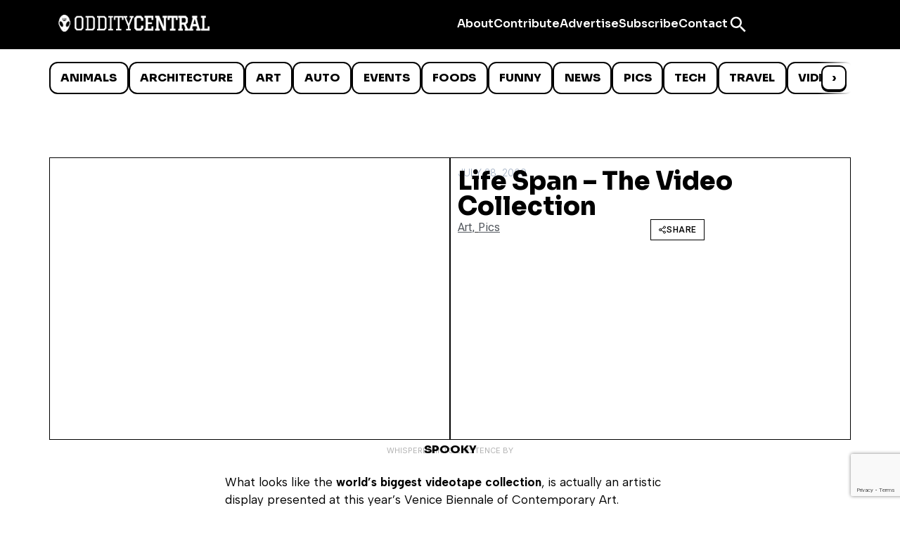

--- FILE ---
content_type: text/html; charset=utf-8
request_url: https://www.google.com/recaptcha/api2/anchor?ar=1&k=6LcBAOgoAAAAABDCEwPr8k6L_LiigBtaWlj6gVUd&co=aHR0cHM6Ly93d3cub2RkaXR5Y2VudHJhbC5jb206NDQz&hl=en&v=9TiwnJFHeuIw_s0wSd3fiKfN&size=invisible&anchor-ms=20000&execute-ms=30000&cb=77cpiw842c2b
body_size: 48180
content:
<!DOCTYPE HTML><html dir="ltr" lang="en"><head><meta http-equiv="Content-Type" content="text/html; charset=UTF-8">
<meta http-equiv="X-UA-Compatible" content="IE=edge">
<title>reCAPTCHA</title>
<style type="text/css">
/* cyrillic-ext */
@font-face {
  font-family: 'Roboto';
  font-style: normal;
  font-weight: 400;
  font-stretch: 100%;
  src: url(//fonts.gstatic.com/s/roboto/v48/KFO7CnqEu92Fr1ME7kSn66aGLdTylUAMa3GUBHMdazTgWw.woff2) format('woff2');
  unicode-range: U+0460-052F, U+1C80-1C8A, U+20B4, U+2DE0-2DFF, U+A640-A69F, U+FE2E-FE2F;
}
/* cyrillic */
@font-face {
  font-family: 'Roboto';
  font-style: normal;
  font-weight: 400;
  font-stretch: 100%;
  src: url(//fonts.gstatic.com/s/roboto/v48/KFO7CnqEu92Fr1ME7kSn66aGLdTylUAMa3iUBHMdazTgWw.woff2) format('woff2');
  unicode-range: U+0301, U+0400-045F, U+0490-0491, U+04B0-04B1, U+2116;
}
/* greek-ext */
@font-face {
  font-family: 'Roboto';
  font-style: normal;
  font-weight: 400;
  font-stretch: 100%;
  src: url(//fonts.gstatic.com/s/roboto/v48/KFO7CnqEu92Fr1ME7kSn66aGLdTylUAMa3CUBHMdazTgWw.woff2) format('woff2');
  unicode-range: U+1F00-1FFF;
}
/* greek */
@font-face {
  font-family: 'Roboto';
  font-style: normal;
  font-weight: 400;
  font-stretch: 100%;
  src: url(//fonts.gstatic.com/s/roboto/v48/KFO7CnqEu92Fr1ME7kSn66aGLdTylUAMa3-UBHMdazTgWw.woff2) format('woff2');
  unicode-range: U+0370-0377, U+037A-037F, U+0384-038A, U+038C, U+038E-03A1, U+03A3-03FF;
}
/* math */
@font-face {
  font-family: 'Roboto';
  font-style: normal;
  font-weight: 400;
  font-stretch: 100%;
  src: url(//fonts.gstatic.com/s/roboto/v48/KFO7CnqEu92Fr1ME7kSn66aGLdTylUAMawCUBHMdazTgWw.woff2) format('woff2');
  unicode-range: U+0302-0303, U+0305, U+0307-0308, U+0310, U+0312, U+0315, U+031A, U+0326-0327, U+032C, U+032F-0330, U+0332-0333, U+0338, U+033A, U+0346, U+034D, U+0391-03A1, U+03A3-03A9, U+03B1-03C9, U+03D1, U+03D5-03D6, U+03F0-03F1, U+03F4-03F5, U+2016-2017, U+2034-2038, U+203C, U+2040, U+2043, U+2047, U+2050, U+2057, U+205F, U+2070-2071, U+2074-208E, U+2090-209C, U+20D0-20DC, U+20E1, U+20E5-20EF, U+2100-2112, U+2114-2115, U+2117-2121, U+2123-214F, U+2190, U+2192, U+2194-21AE, U+21B0-21E5, U+21F1-21F2, U+21F4-2211, U+2213-2214, U+2216-22FF, U+2308-230B, U+2310, U+2319, U+231C-2321, U+2336-237A, U+237C, U+2395, U+239B-23B7, U+23D0, U+23DC-23E1, U+2474-2475, U+25AF, U+25B3, U+25B7, U+25BD, U+25C1, U+25CA, U+25CC, U+25FB, U+266D-266F, U+27C0-27FF, U+2900-2AFF, U+2B0E-2B11, U+2B30-2B4C, U+2BFE, U+3030, U+FF5B, U+FF5D, U+1D400-1D7FF, U+1EE00-1EEFF;
}
/* symbols */
@font-face {
  font-family: 'Roboto';
  font-style: normal;
  font-weight: 400;
  font-stretch: 100%;
  src: url(//fonts.gstatic.com/s/roboto/v48/KFO7CnqEu92Fr1ME7kSn66aGLdTylUAMaxKUBHMdazTgWw.woff2) format('woff2');
  unicode-range: U+0001-000C, U+000E-001F, U+007F-009F, U+20DD-20E0, U+20E2-20E4, U+2150-218F, U+2190, U+2192, U+2194-2199, U+21AF, U+21E6-21F0, U+21F3, U+2218-2219, U+2299, U+22C4-22C6, U+2300-243F, U+2440-244A, U+2460-24FF, U+25A0-27BF, U+2800-28FF, U+2921-2922, U+2981, U+29BF, U+29EB, U+2B00-2BFF, U+4DC0-4DFF, U+FFF9-FFFB, U+10140-1018E, U+10190-1019C, U+101A0, U+101D0-101FD, U+102E0-102FB, U+10E60-10E7E, U+1D2C0-1D2D3, U+1D2E0-1D37F, U+1F000-1F0FF, U+1F100-1F1AD, U+1F1E6-1F1FF, U+1F30D-1F30F, U+1F315, U+1F31C, U+1F31E, U+1F320-1F32C, U+1F336, U+1F378, U+1F37D, U+1F382, U+1F393-1F39F, U+1F3A7-1F3A8, U+1F3AC-1F3AF, U+1F3C2, U+1F3C4-1F3C6, U+1F3CA-1F3CE, U+1F3D4-1F3E0, U+1F3ED, U+1F3F1-1F3F3, U+1F3F5-1F3F7, U+1F408, U+1F415, U+1F41F, U+1F426, U+1F43F, U+1F441-1F442, U+1F444, U+1F446-1F449, U+1F44C-1F44E, U+1F453, U+1F46A, U+1F47D, U+1F4A3, U+1F4B0, U+1F4B3, U+1F4B9, U+1F4BB, U+1F4BF, U+1F4C8-1F4CB, U+1F4D6, U+1F4DA, U+1F4DF, U+1F4E3-1F4E6, U+1F4EA-1F4ED, U+1F4F7, U+1F4F9-1F4FB, U+1F4FD-1F4FE, U+1F503, U+1F507-1F50B, U+1F50D, U+1F512-1F513, U+1F53E-1F54A, U+1F54F-1F5FA, U+1F610, U+1F650-1F67F, U+1F687, U+1F68D, U+1F691, U+1F694, U+1F698, U+1F6AD, U+1F6B2, U+1F6B9-1F6BA, U+1F6BC, U+1F6C6-1F6CF, U+1F6D3-1F6D7, U+1F6E0-1F6EA, U+1F6F0-1F6F3, U+1F6F7-1F6FC, U+1F700-1F7FF, U+1F800-1F80B, U+1F810-1F847, U+1F850-1F859, U+1F860-1F887, U+1F890-1F8AD, U+1F8B0-1F8BB, U+1F8C0-1F8C1, U+1F900-1F90B, U+1F93B, U+1F946, U+1F984, U+1F996, U+1F9E9, U+1FA00-1FA6F, U+1FA70-1FA7C, U+1FA80-1FA89, U+1FA8F-1FAC6, U+1FACE-1FADC, U+1FADF-1FAE9, U+1FAF0-1FAF8, U+1FB00-1FBFF;
}
/* vietnamese */
@font-face {
  font-family: 'Roboto';
  font-style: normal;
  font-weight: 400;
  font-stretch: 100%;
  src: url(//fonts.gstatic.com/s/roboto/v48/KFO7CnqEu92Fr1ME7kSn66aGLdTylUAMa3OUBHMdazTgWw.woff2) format('woff2');
  unicode-range: U+0102-0103, U+0110-0111, U+0128-0129, U+0168-0169, U+01A0-01A1, U+01AF-01B0, U+0300-0301, U+0303-0304, U+0308-0309, U+0323, U+0329, U+1EA0-1EF9, U+20AB;
}
/* latin-ext */
@font-face {
  font-family: 'Roboto';
  font-style: normal;
  font-weight: 400;
  font-stretch: 100%;
  src: url(//fonts.gstatic.com/s/roboto/v48/KFO7CnqEu92Fr1ME7kSn66aGLdTylUAMa3KUBHMdazTgWw.woff2) format('woff2');
  unicode-range: U+0100-02BA, U+02BD-02C5, U+02C7-02CC, U+02CE-02D7, U+02DD-02FF, U+0304, U+0308, U+0329, U+1D00-1DBF, U+1E00-1E9F, U+1EF2-1EFF, U+2020, U+20A0-20AB, U+20AD-20C0, U+2113, U+2C60-2C7F, U+A720-A7FF;
}
/* latin */
@font-face {
  font-family: 'Roboto';
  font-style: normal;
  font-weight: 400;
  font-stretch: 100%;
  src: url(//fonts.gstatic.com/s/roboto/v48/KFO7CnqEu92Fr1ME7kSn66aGLdTylUAMa3yUBHMdazQ.woff2) format('woff2');
  unicode-range: U+0000-00FF, U+0131, U+0152-0153, U+02BB-02BC, U+02C6, U+02DA, U+02DC, U+0304, U+0308, U+0329, U+2000-206F, U+20AC, U+2122, U+2191, U+2193, U+2212, U+2215, U+FEFF, U+FFFD;
}
/* cyrillic-ext */
@font-face {
  font-family: 'Roboto';
  font-style: normal;
  font-weight: 500;
  font-stretch: 100%;
  src: url(//fonts.gstatic.com/s/roboto/v48/KFO7CnqEu92Fr1ME7kSn66aGLdTylUAMa3GUBHMdazTgWw.woff2) format('woff2');
  unicode-range: U+0460-052F, U+1C80-1C8A, U+20B4, U+2DE0-2DFF, U+A640-A69F, U+FE2E-FE2F;
}
/* cyrillic */
@font-face {
  font-family: 'Roboto';
  font-style: normal;
  font-weight: 500;
  font-stretch: 100%;
  src: url(//fonts.gstatic.com/s/roboto/v48/KFO7CnqEu92Fr1ME7kSn66aGLdTylUAMa3iUBHMdazTgWw.woff2) format('woff2');
  unicode-range: U+0301, U+0400-045F, U+0490-0491, U+04B0-04B1, U+2116;
}
/* greek-ext */
@font-face {
  font-family: 'Roboto';
  font-style: normal;
  font-weight: 500;
  font-stretch: 100%;
  src: url(//fonts.gstatic.com/s/roboto/v48/KFO7CnqEu92Fr1ME7kSn66aGLdTylUAMa3CUBHMdazTgWw.woff2) format('woff2');
  unicode-range: U+1F00-1FFF;
}
/* greek */
@font-face {
  font-family: 'Roboto';
  font-style: normal;
  font-weight: 500;
  font-stretch: 100%;
  src: url(//fonts.gstatic.com/s/roboto/v48/KFO7CnqEu92Fr1ME7kSn66aGLdTylUAMa3-UBHMdazTgWw.woff2) format('woff2');
  unicode-range: U+0370-0377, U+037A-037F, U+0384-038A, U+038C, U+038E-03A1, U+03A3-03FF;
}
/* math */
@font-face {
  font-family: 'Roboto';
  font-style: normal;
  font-weight: 500;
  font-stretch: 100%;
  src: url(//fonts.gstatic.com/s/roboto/v48/KFO7CnqEu92Fr1ME7kSn66aGLdTylUAMawCUBHMdazTgWw.woff2) format('woff2');
  unicode-range: U+0302-0303, U+0305, U+0307-0308, U+0310, U+0312, U+0315, U+031A, U+0326-0327, U+032C, U+032F-0330, U+0332-0333, U+0338, U+033A, U+0346, U+034D, U+0391-03A1, U+03A3-03A9, U+03B1-03C9, U+03D1, U+03D5-03D6, U+03F0-03F1, U+03F4-03F5, U+2016-2017, U+2034-2038, U+203C, U+2040, U+2043, U+2047, U+2050, U+2057, U+205F, U+2070-2071, U+2074-208E, U+2090-209C, U+20D0-20DC, U+20E1, U+20E5-20EF, U+2100-2112, U+2114-2115, U+2117-2121, U+2123-214F, U+2190, U+2192, U+2194-21AE, U+21B0-21E5, U+21F1-21F2, U+21F4-2211, U+2213-2214, U+2216-22FF, U+2308-230B, U+2310, U+2319, U+231C-2321, U+2336-237A, U+237C, U+2395, U+239B-23B7, U+23D0, U+23DC-23E1, U+2474-2475, U+25AF, U+25B3, U+25B7, U+25BD, U+25C1, U+25CA, U+25CC, U+25FB, U+266D-266F, U+27C0-27FF, U+2900-2AFF, U+2B0E-2B11, U+2B30-2B4C, U+2BFE, U+3030, U+FF5B, U+FF5D, U+1D400-1D7FF, U+1EE00-1EEFF;
}
/* symbols */
@font-face {
  font-family: 'Roboto';
  font-style: normal;
  font-weight: 500;
  font-stretch: 100%;
  src: url(//fonts.gstatic.com/s/roboto/v48/KFO7CnqEu92Fr1ME7kSn66aGLdTylUAMaxKUBHMdazTgWw.woff2) format('woff2');
  unicode-range: U+0001-000C, U+000E-001F, U+007F-009F, U+20DD-20E0, U+20E2-20E4, U+2150-218F, U+2190, U+2192, U+2194-2199, U+21AF, U+21E6-21F0, U+21F3, U+2218-2219, U+2299, U+22C4-22C6, U+2300-243F, U+2440-244A, U+2460-24FF, U+25A0-27BF, U+2800-28FF, U+2921-2922, U+2981, U+29BF, U+29EB, U+2B00-2BFF, U+4DC0-4DFF, U+FFF9-FFFB, U+10140-1018E, U+10190-1019C, U+101A0, U+101D0-101FD, U+102E0-102FB, U+10E60-10E7E, U+1D2C0-1D2D3, U+1D2E0-1D37F, U+1F000-1F0FF, U+1F100-1F1AD, U+1F1E6-1F1FF, U+1F30D-1F30F, U+1F315, U+1F31C, U+1F31E, U+1F320-1F32C, U+1F336, U+1F378, U+1F37D, U+1F382, U+1F393-1F39F, U+1F3A7-1F3A8, U+1F3AC-1F3AF, U+1F3C2, U+1F3C4-1F3C6, U+1F3CA-1F3CE, U+1F3D4-1F3E0, U+1F3ED, U+1F3F1-1F3F3, U+1F3F5-1F3F7, U+1F408, U+1F415, U+1F41F, U+1F426, U+1F43F, U+1F441-1F442, U+1F444, U+1F446-1F449, U+1F44C-1F44E, U+1F453, U+1F46A, U+1F47D, U+1F4A3, U+1F4B0, U+1F4B3, U+1F4B9, U+1F4BB, U+1F4BF, U+1F4C8-1F4CB, U+1F4D6, U+1F4DA, U+1F4DF, U+1F4E3-1F4E6, U+1F4EA-1F4ED, U+1F4F7, U+1F4F9-1F4FB, U+1F4FD-1F4FE, U+1F503, U+1F507-1F50B, U+1F50D, U+1F512-1F513, U+1F53E-1F54A, U+1F54F-1F5FA, U+1F610, U+1F650-1F67F, U+1F687, U+1F68D, U+1F691, U+1F694, U+1F698, U+1F6AD, U+1F6B2, U+1F6B9-1F6BA, U+1F6BC, U+1F6C6-1F6CF, U+1F6D3-1F6D7, U+1F6E0-1F6EA, U+1F6F0-1F6F3, U+1F6F7-1F6FC, U+1F700-1F7FF, U+1F800-1F80B, U+1F810-1F847, U+1F850-1F859, U+1F860-1F887, U+1F890-1F8AD, U+1F8B0-1F8BB, U+1F8C0-1F8C1, U+1F900-1F90B, U+1F93B, U+1F946, U+1F984, U+1F996, U+1F9E9, U+1FA00-1FA6F, U+1FA70-1FA7C, U+1FA80-1FA89, U+1FA8F-1FAC6, U+1FACE-1FADC, U+1FADF-1FAE9, U+1FAF0-1FAF8, U+1FB00-1FBFF;
}
/* vietnamese */
@font-face {
  font-family: 'Roboto';
  font-style: normal;
  font-weight: 500;
  font-stretch: 100%;
  src: url(//fonts.gstatic.com/s/roboto/v48/KFO7CnqEu92Fr1ME7kSn66aGLdTylUAMa3OUBHMdazTgWw.woff2) format('woff2');
  unicode-range: U+0102-0103, U+0110-0111, U+0128-0129, U+0168-0169, U+01A0-01A1, U+01AF-01B0, U+0300-0301, U+0303-0304, U+0308-0309, U+0323, U+0329, U+1EA0-1EF9, U+20AB;
}
/* latin-ext */
@font-face {
  font-family: 'Roboto';
  font-style: normal;
  font-weight: 500;
  font-stretch: 100%;
  src: url(//fonts.gstatic.com/s/roboto/v48/KFO7CnqEu92Fr1ME7kSn66aGLdTylUAMa3KUBHMdazTgWw.woff2) format('woff2');
  unicode-range: U+0100-02BA, U+02BD-02C5, U+02C7-02CC, U+02CE-02D7, U+02DD-02FF, U+0304, U+0308, U+0329, U+1D00-1DBF, U+1E00-1E9F, U+1EF2-1EFF, U+2020, U+20A0-20AB, U+20AD-20C0, U+2113, U+2C60-2C7F, U+A720-A7FF;
}
/* latin */
@font-face {
  font-family: 'Roboto';
  font-style: normal;
  font-weight: 500;
  font-stretch: 100%;
  src: url(//fonts.gstatic.com/s/roboto/v48/KFO7CnqEu92Fr1ME7kSn66aGLdTylUAMa3yUBHMdazQ.woff2) format('woff2');
  unicode-range: U+0000-00FF, U+0131, U+0152-0153, U+02BB-02BC, U+02C6, U+02DA, U+02DC, U+0304, U+0308, U+0329, U+2000-206F, U+20AC, U+2122, U+2191, U+2193, U+2212, U+2215, U+FEFF, U+FFFD;
}
/* cyrillic-ext */
@font-face {
  font-family: 'Roboto';
  font-style: normal;
  font-weight: 900;
  font-stretch: 100%;
  src: url(//fonts.gstatic.com/s/roboto/v48/KFO7CnqEu92Fr1ME7kSn66aGLdTylUAMa3GUBHMdazTgWw.woff2) format('woff2');
  unicode-range: U+0460-052F, U+1C80-1C8A, U+20B4, U+2DE0-2DFF, U+A640-A69F, U+FE2E-FE2F;
}
/* cyrillic */
@font-face {
  font-family: 'Roboto';
  font-style: normal;
  font-weight: 900;
  font-stretch: 100%;
  src: url(//fonts.gstatic.com/s/roboto/v48/KFO7CnqEu92Fr1ME7kSn66aGLdTylUAMa3iUBHMdazTgWw.woff2) format('woff2');
  unicode-range: U+0301, U+0400-045F, U+0490-0491, U+04B0-04B1, U+2116;
}
/* greek-ext */
@font-face {
  font-family: 'Roboto';
  font-style: normal;
  font-weight: 900;
  font-stretch: 100%;
  src: url(//fonts.gstatic.com/s/roboto/v48/KFO7CnqEu92Fr1ME7kSn66aGLdTylUAMa3CUBHMdazTgWw.woff2) format('woff2');
  unicode-range: U+1F00-1FFF;
}
/* greek */
@font-face {
  font-family: 'Roboto';
  font-style: normal;
  font-weight: 900;
  font-stretch: 100%;
  src: url(//fonts.gstatic.com/s/roboto/v48/KFO7CnqEu92Fr1ME7kSn66aGLdTylUAMa3-UBHMdazTgWw.woff2) format('woff2');
  unicode-range: U+0370-0377, U+037A-037F, U+0384-038A, U+038C, U+038E-03A1, U+03A3-03FF;
}
/* math */
@font-face {
  font-family: 'Roboto';
  font-style: normal;
  font-weight: 900;
  font-stretch: 100%;
  src: url(//fonts.gstatic.com/s/roboto/v48/KFO7CnqEu92Fr1ME7kSn66aGLdTylUAMawCUBHMdazTgWw.woff2) format('woff2');
  unicode-range: U+0302-0303, U+0305, U+0307-0308, U+0310, U+0312, U+0315, U+031A, U+0326-0327, U+032C, U+032F-0330, U+0332-0333, U+0338, U+033A, U+0346, U+034D, U+0391-03A1, U+03A3-03A9, U+03B1-03C9, U+03D1, U+03D5-03D6, U+03F0-03F1, U+03F4-03F5, U+2016-2017, U+2034-2038, U+203C, U+2040, U+2043, U+2047, U+2050, U+2057, U+205F, U+2070-2071, U+2074-208E, U+2090-209C, U+20D0-20DC, U+20E1, U+20E5-20EF, U+2100-2112, U+2114-2115, U+2117-2121, U+2123-214F, U+2190, U+2192, U+2194-21AE, U+21B0-21E5, U+21F1-21F2, U+21F4-2211, U+2213-2214, U+2216-22FF, U+2308-230B, U+2310, U+2319, U+231C-2321, U+2336-237A, U+237C, U+2395, U+239B-23B7, U+23D0, U+23DC-23E1, U+2474-2475, U+25AF, U+25B3, U+25B7, U+25BD, U+25C1, U+25CA, U+25CC, U+25FB, U+266D-266F, U+27C0-27FF, U+2900-2AFF, U+2B0E-2B11, U+2B30-2B4C, U+2BFE, U+3030, U+FF5B, U+FF5D, U+1D400-1D7FF, U+1EE00-1EEFF;
}
/* symbols */
@font-face {
  font-family: 'Roboto';
  font-style: normal;
  font-weight: 900;
  font-stretch: 100%;
  src: url(//fonts.gstatic.com/s/roboto/v48/KFO7CnqEu92Fr1ME7kSn66aGLdTylUAMaxKUBHMdazTgWw.woff2) format('woff2');
  unicode-range: U+0001-000C, U+000E-001F, U+007F-009F, U+20DD-20E0, U+20E2-20E4, U+2150-218F, U+2190, U+2192, U+2194-2199, U+21AF, U+21E6-21F0, U+21F3, U+2218-2219, U+2299, U+22C4-22C6, U+2300-243F, U+2440-244A, U+2460-24FF, U+25A0-27BF, U+2800-28FF, U+2921-2922, U+2981, U+29BF, U+29EB, U+2B00-2BFF, U+4DC0-4DFF, U+FFF9-FFFB, U+10140-1018E, U+10190-1019C, U+101A0, U+101D0-101FD, U+102E0-102FB, U+10E60-10E7E, U+1D2C0-1D2D3, U+1D2E0-1D37F, U+1F000-1F0FF, U+1F100-1F1AD, U+1F1E6-1F1FF, U+1F30D-1F30F, U+1F315, U+1F31C, U+1F31E, U+1F320-1F32C, U+1F336, U+1F378, U+1F37D, U+1F382, U+1F393-1F39F, U+1F3A7-1F3A8, U+1F3AC-1F3AF, U+1F3C2, U+1F3C4-1F3C6, U+1F3CA-1F3CE, U+1F3D4-1F3E0, U+1F3ED, U+1F3F1-1F3F3, U+1F3F5-1F3F7, U+1F408, U+1F415, U+1F41F, U+1F426, U+1F43F, U+1F441-1F442, U+1F444, U+1F446-1F449, U+1F44C-1F44E, U+1F453, U+1F46A, U+1F47D, U+1F4A3, U+1F4B0, U+1F4B3, U+1F4B9, U+1F4BB, U+1F4BF, U+1F4C8-1F4CB, U+1F4D6, U+1F4DA, U+1F4DF, U+1F4E3-1F4E6, U+1F4EA-1F4ED, U+1F4F7, U+1F4F9-1F4FB, U+1F4FD-1F4FE, U+1F503, U+1F507-1F50B, U+1F50D, U+1F512-1F513, U+1F53E-1F54A, U+1F54F-1F5FA, U+1F610, U+1F650-1F67F, U+1F687, U+1F68D, U+1F691, U+1F694, U+1F698, U+1F6AD, U+1F6B2, U+1F6B9-1F6BA, U+1F6BC, U+1F6C6-1F6CF, U+1F6D3-1F6D7, U+1F6E0-1F6EA, U+1F6F0-1F6F3, U+1F6F7-1F6FC, U+1F700-1F7FF, U+1F800-1F80B, U+1F810-1F847, U+1F850-1F859, U+1F860-1F887, U+1F890-1F8AD, U+1F8B0-1F8BB, U+1F8C0-1F8C1, U+1F900-1F90B, U+1F93B, U+1F946, U+1F984, U+1F996, U+1F9E9, U+1FA00-1FA6F, U+1FA70-1FA7C, U+1FA80-1FA89, U+1FA8F-1FAC6, U+1FACE-1FADC, U+1FADF-1FAE9, U+1FAF0-1FAF8, U+1FB00-1FBFF;
}
/* vietnamese */
@font-face {
  font-family: 'Roboto';
  font-style: normal;
  font-weight: 900;
  font-stretch: 100%;
  src: url(//fonts.gstatic.com/s/roboto/v48/KFO7CnqEu92Fr1ME7kSn66aGLdTylUAMa3OUBHMdazTgWw.woff2) format('woff2');
  unicode-range: U+0102-0103, U+0110-0111, U+0128-0129, U+0168-0169, U+01A0-01A1, U+01AF-01B0, U+0300-0301, U+0303-0304, U+0308-0309, U+0323, U+0329, U+1EA0-1EF9, U+20AB;
}
/* latin-ext */
@font-face {
  font-family: 'Roboto';
  font-style: normal;
  font-weight: 900;
  font-stretch: 100%;
  src: url(//fonts.gstatic.com/s/roboto/v48/KFO7CnqEu92Fr1ME7kSn66aGLdTylUAMa3KUBHMdazTgWw.woff2) format('woff2');
  unicode-range: U+0100-02BA, U+02BD-02C5, U+02C7-02CC, U+02CE-02D7, U+02DD-02FF, U+0304, U+0308, U+0329, U+1D00-1DBF, U+1E00-1E9F, U+1EF2-1EFF, U+2020, U+20A0-20AB, U+20AD-20C0, U+2113, U+2C60-2C7F, U+A720-A7FF;
}
/* latin */
@font-face {
  font-family: 'Roboto';
  font-style: normal;
  font-weight: 900;
  font-stretch: 100%;
  src: url(//fonts.gstatic.com/s/roboto/v48/KFO7CnqEu92Fr1ME7kSn66aGLdTylUAMa3yUBHMdazQ.woff2) format('woff2');
  unicode-range: U+0000-00FF, U+0131, U+0152-0153, U+02BB-02BC, U+02C6, U+02DA, U+02DC, U+0304, U+0308, U+0329, U+2000-206F, U+20AC, U+2122, U+2191, U+2193, U+2212, U+2215, U+FEFF, U+FFFD;
}

</style>
<link rel="stylesheet" type="text/css" href="https://www.gstatic.com/recaptcha/releases/9TiwnJFHeuIw_s0wSd3fiKfN/styles__ltr.css">
<script nonce="IM7IBpH_PaQwlryU9UreFw" type="text/javascript">window['__recaptcha_api'] = 'https://www.google.com/recaptcha/api2/';</script>
<script type="text/javascript" src="https://www.gstatic.com/recaptcha/releases/9TiwnJFHeuIw_s0wSd3fiKfN/recaptcha__en.js" nonce="IM7IBpH_PaQwlryU9UreFw">
      
    </script></head>
<body><div id="rc-anchor-alert" class="rc-anchor-alert"></div>
<input type="hidden" id="recaptcha-token" value="[base64]">
<script type="text/javascript" nonce="IM7IBpH_PaQwlryU9UreFw">
      recaptcha.anchor.Main.init("[\x22ainput\x22,[\x22bgdata\x22,\x22\x22,\[base64]/[base64]/UltIKytdPWE6KGE8MjA0OD9SW0grK109YT4+NnwxOTI6KChhJjY0NTEyKT09NTUyOTYmJnErMTxoLmxlbmd0aCYmKGguY2hhckNvZGVBdChxKzEpJjY0NTEyKT09NTYzMjA/[base64]/MjU1OlI/[base64]/[base64]/[base64]/[base64]/[base64]/[base64]/[base64]/[base64]/[base64]/[base64]\x22,\[base64]\x22,\x22LjrDnsOiw7QHwoTDhkYCNW45FcOKwpYubcKyw787fEPCtMKKflbDhcOjw6JJw5vDocKRw6pcXTg2w6fCjyVBw4VTSTk3w77DqMKTw4/Dl8K9wrg9wrzCijYRwrfCq8KKGsOPw7h+Z8O4KgHCq0HCh8Ksw67Ch0Jda8OLw7MWHEk8Ym3CrcOEU2PDl8KXwplaw78FbHnDqSIHwrHDhsKuw7bCv8KXw7dbVEcGMk0HUwbCtsOMSVxww6PCpB3CiVsQwpMewocqwpfDsMOLwqQ3w7vCosKXwrDDrh/DsyPDpA5PwrduMH3CpsOAw7bCrMKBw4jCvsOVbcKtV8O0w5XCsUnClMKPwpN2wo7CmHdow53DpMKyJhIewqzCmwbDqw/CpsOHwr/Cr1wVwr9ewrPCq8OJK8KwecOLdERFOywhcsKEwpwvw54bakY0UMOEE28QLRfDmSdzZ8O4NB4APMK2IXjCj27Cilw7w5Zvw5/Cp8O9w7lgwpXDszMbKANpwrfCg8Ouw6LChXnDly/DocOEwrdLw4HCmhxFwq3Coh/[base64]/SX3DiMKtw6PDmBfCicKSw7fCjm7DusKuwpkxXVR/HF4kwqXDq8OnXTLDpAEkRMOyw79aw4cOw7diLXfCl8OyN0DCvMKwM8Ozw6bDkDd8w6/CgEN7wrZLwqvDnwfDoMOcwpVUJsKYwp/DvcObw6bCqMKxwotlIxXDswhIe8OMwpzCp8Kow4vDmMKaw7jCssKhM8OKTVvCrMO0wpwdFVZ4HMORMHrCmMKAwoLCjcO0b8KzwpbDnnHDgMK0wq3DgEdww77CmMKrGMOQKMOGUlBuGMKaVyN/[base64]/[base64]/Dnh9UUMKSw6x6SDrDosO9XGpiw4tTZMOkMMOGRAMqw4k/BMOhw6TCs8K0TDvCjMOqIXQQw68kcTJ2ZMKMwpTCvnJ7OsO6w6bCksKwwoHDgCfCoMOJw7vDssOzU8Oiwr/DsMOvCcKswp7Dh8OGw7QZbMOEwrQ6w6TCgB5Xwpg6w6kqw5IxfgPCmy11w5o0VsOtQ8OtV8KJw6BMA8KidcKPw7zCocOsacKnw63Cjj45VCfCgErDqTPCpsKgwrVxwpIpwpkMM8K5woBdw7B1P3TCqcOvwrvCiMOAwpfDucOUwoPDv0bCucO6w7MDw6Qcw6DDtmfCiQ/Cog0iSMOcw6VHw6DDsBbDi1HCsxYDEG/DoW/[base64]/DUZSEyDDt8OMM8Oaw64AIhZ0QEjDrcKaR1I7W203JsO5WMKTIQpdVwLChMOuf8KACmVVYQRWeTA8wpLDlxddKcKswojCgRfCgxRwwpAGwos6G1ZTw6LCvgHCow/DrsO+w7ZQw4oGWcOvw7cuwo/ChsKsJVzDh8O/VsKXFsKVw7fDqcOHw7PCgiXDjRMREzfDnzg+J1vCpsOyw7YEwpDCkcKRwqPDmBYWwp08HW7DqRAzwrnDqGPDkx9jw6fDm3HDs1rCnMOmw4FYC8OmJMOGwonDqMKPLkMUw77CrMOBBk9LcMO3e0jDnjMLw7HDl2B3ScO4wohYPDrCknpEw5/DsMOpwo0MwpJpw7PDu8OcwqgXOXHCnQ08wopBw7bCkcO/e8Kcw43DnsOvKRFUw4gjPMKCLBPDsUBsf17DscKTDUjDusKEw7zDghNxwqXCvcOjwrcbw63CuMKTw4TDssKtKMK3YXRpF8KxwrQmGEHChMOlw47CqR3DpsOMwpDCi8KISldVZAjChynCmMKNGxfDgjvDoSTDncOjw58Fwo5Tw7fCssK5w4XCiMKzfD/[base64]/Ds8OBYxItw5rCoGrCnH4YaAHCu8K2DMO/wo/CisK9MsO9wq7DvcK1w7hcdwkaa1YUaSMswp3DvcOFwqjCoi4/[base64]/CjH/Cm8KKwqcPw7heKnHCiQhvw5TCtsKhG8Oxwr93w6YMccOfUyp0w7PCnAHCosO8w4QxcVkUfWHCmFPDqR9VwonCnC3DkMOxHFLDmMKgDGzCpcKNUkJvw4PCpcO3wq3DhMOSGH89UsKJw5hYGH1cwp9+LMOKb8Ojwr8wX8OwCzk4B8O/FMKLwoPCtcO9w6gGU8K6PTzCpcOiPzjCqMKlwqXCsH7DuMOwNnZCFcOsw7PDiHUWw6LCv8ODVMOXw6FdCcKPWG/CpsKOwqDCpDzDhwEwwoI7UHZNwqrChyVgw5tow5HCpsKtw4/DkcO9VW4BwoxJwpBSAMKHSEPCni/CplVZwrXCnsKOGMKkRFhLw6llwoXCozM5WBwkCSpPwpbCo8OVJMOIwoDDi8KYMis4MHVhOX/[base64]/DnkJXcMOgw5/[base64]/CkMO0V8OVP8OiwrHCscK4w6bDiGjDlGorasO8QsKLZMO6FMOzCcKZw4MSwqFTwonDtsK7ZyxII8O6w4/CnGHCuGhFP8OsLx0cUX3Dg0oxJmjDvgvDicOIw7DCqVJ9wqHCuV8jZFZkesOJwpoqw6Few6FSCULCgnwjwr9uaVnCpjzDhD3DtMOgwp7CvyR2DcOOw5DDlcO/L3U9f15nwqgGR8O9w5/CslEsw5VwXQ9JwqYWw6jDnjk8RGpzwpIdL8OrKsKIw5nDm8KbwqEhw7rChw3Dt8Knwp4aPsKpwpV1w6NYDlJZw5wWRMKFIzXDlcONL8OsfMKaP8O0EsO0bj7CrMO6MsO6w7w9MTMuwo7ChG/DuyXDjcOoNjzDjU0Ewo1/b8KTwr47w6lGScKlH8OlEh4/[base64]/DrsOWVsK+V8K7wr7Ch8O/wpNuZ8OLNSfClsKZw7fDqcKJwoNNCmnChkPCjcOvLzhbw4/Dm8KrChTCikrDrjVJw7rCvsOiYBBjRVxvwqsbw7/[base64]/[base64]/w6LCpcKlwoHDvS5/wpDClMK9wph1w4g0wrjDhRoBOUPDisO4AsOYwrR9w7rDgBXDsXwfw78sw4/CpSLDpAhKCcOAM1TDi8OAPyXCpjUSOMOYwqDCi8KnAMKjBHs9w5NTCsO5w6LCocKVwqXCsMKveUMYwrzDmnRrD8Kqw5DDhTYwEzbDjcK2wp0yw6PDoFtmKMK7wr/CgRXDqkNCwqTDt8O7wprCncO4w6V8U8K9exo2c8OBV3wUNgFXw4rDtnU4w78UwrVrw7TCmCQSwpPDvQMcwroswqNzQXnDvcKOwrVyw6IOPxFgw61nw6jDncKEOQpRE2zDj27CksKMwrvDkRYNw5gqwofDrDPCg8KLw5zChnVcw5R+w5kafMK9wo7DrRTDqXU/ZntFw6XCkzTDlnDCoSVPwoPCr3PCvVs5w5sxw4nDmkPCm8KsdsKdwrfDvsOrw7BNLTFrw5FYOcK1wrzCnWHCpMKpw6s9wpPCu8Kfw4DCiSZowo/DpXNlFsKOFT9/[base64]/DlcOlw7VLNSPCnh/CjsOLw4Y+wr/DmMOUUlrCmMO4w6hRLsK2w7LDgMKBGDl5bkzDll8kwrJyfMKLLsOIw70lwpwowr/CrcOPU8Ouw75MwpTDiMOHwoYLw63CrkbDs8OhBWNywofDr2M/KMKVS8Okwq7CjMOrw5/[base64]/w5cLLmjCtsKtZcKbRXDCtMKBTm3Cl8O8w4ZcdEUww4QISFAsTsK5wpIgwqHDrsOYwqBoDjbCnXxdwpZ8w5dVw5c5w7BKw7rCrsKmw44KasKNCCvCnMK7wqdiwqnDpW/ChsOMw7UkI0Rnw6HDusK3w5VsMBBDwqrCvFfDpMKubcK6w4nDsHgKwpI9w7VGwqPDr8K3w7NNMUnDtzPDryLCqsKOT8KHwpoRw6LDhsOkDgvCo03CqWvCj3bCvcOmGMODZMK+eX/Dg8K8wo/CqcKGT8K2w53DnMO7XcKxTcK/A8Oyw5h1cMOsJMKgw5bCqcKTwpwawosew7wGwoYRwq/DucKfw6/DlsK2ehhzIh9OM1VawqJfw5DCrsOjw6rCnFLCrMOyMxI6wpBDP0k8w6dbd03DnhHClzkUwrhMw7dOwrdYw549w7vDn1RwKsO5wrPCrA9Gw7bClS/DiMOOd8Olw6PDpMKrwofDqMOJw67DvhvCtFdkw7HChRN1EsOlw5g9wonCoQ7Cs8KqXcKGw7XDhsOif8KkwohzERnDhMOfMyxRJEt+EFZ4AnHDusO6dkMsw4hYwrsrOxplwp/CosO6SVN9b8KNARpYdy4tU8OZZcKSIsK+GMKdwpEbw4kLwpcRwrkhw5wSYxgNFyRzwrQZITnDmMKawrZRwonCgS3DkDHCh8OXw5jCpzXCk8OFacKfw7MvwrrCmGUnBwo/[base64]/UBvDpsOlwpzCunZMG8Ksw691wrvCiMKnaMKLAjPCtQ/CulDCij94KMKwWVfDhcKVwpczwqw6Q8KDwqjCpjbDqsK8F0TCqH4FCcKjQMKUE0rCujXClVbDvV9qXMKXwoPDrDpXGWFRZCNhQGNjw4p9Cg/Dk0nDvsO5w5fCgyYwNkTDvzt4IW/CjcKhwrUhRsKyCnJLwrgUVX55wp3CiMKew4nCjTggwr5fZzslwqR5w6DCiCMPwrhJP8KDwozCu8OXw4MYw7dHJsO4woLDucKHHcOYwo7Ds1PDryLCosO4wrrDqREaGi5Fw5/DnjzDjMKrDDnDsxtNw7zDpFzCozQlw5lWwoTDh8O1wplowr/Cgw/DuMOZwpIyDykiwrctC8KOw7zCmDvDg0vClgbCgcOHw7tdwqfDhcK5wq3CnQ9wIMOtwqjDlsK3wrw2K0rDgMOjwrwxdcO4w6nCmsOBw6bDtMOsw5LDswvDmcKlwrVmwq5Pw7cAK8O1c8KUwoNuB8KGw5TCp8Ovw64IQUwkYg/[base64]/[base64]/ChmEbIDnChnvDhVnDlMKyw4vChMOPwqF/wplJeEfDgijCkwjCh0zDs8Kcw4JzNcOrwpRgRsOSL8OHGsKCwoLCksKZw58Mwr9Iw5/Dgyg/[base64]/CnnHDhMOgwr4aw4NswqJ/DsOVw6xvD8Kpwq8rTRoGw6bDvsOPOMKJRT0/woNCfcKRwrxSPhJ+w7vDnsO4w4QbUnjCmcO5HsOPwpPCnMKPw6DCjTzCi8K6XArCqErCmkzDpCEwCsKUwp3CgRLCoGI/YxHDsBc7w47CvMO2D3Yqw71UwpE3wpvCu8OWw7JZw6Yvwq7ClcK6IsO2V8OhP8Krwp/ChsKowrpjfsOwRj9gw4fCrcKlTltlHFdlZ1F7w5HComgEAi4/SGHDvzDDsw3CsCpPwq3DpxABw4nCiy3Dh8OBw7hGWgE7P8KtJkbCpsKXwosyfFLCqmxww43DscKjUcORZ3fDux8swqETw5ULBMOYD8OFw43CqcONwqRcHhladH7ClhvDvAfDtMOlw4cvRcKhwojDt3w9OT/DkEvDm8K/w7/[base64]/Dg8O3eMKpw6xRwqERLn3DrMO2FcK9QlrCgcO8w6UCw51Rw4XCpcOhw7NzUWgeecKDwrQyDsOzwp03woRwwpVUAMKQXnvCv8KEIMKaQ8OnGRnCgcOvwpnCjcOgak5fw7rDlAYtJC/DnFbCsnUMwrXDtjXCnFULS3DDjVx0wqHDsMOkw7HDkDAQw6jDvcOgw47ClBhMCMK1wrsQwoBaMcOaEQHCqMOuGsKuCF3CscORwpYVwolVCMKvwpbCoUwBw7DDqcOFDiXDtxszwpRtw6vDv8O4woY2wp/[base64]/[base64]/[base64]/DqsOnDcOVw5oaMj8Ew7BowoIDSsOzw4lqMSkMw5fCpggMZ8OKd3PCpxUow60iZTnDmsKPUcOOwqfCgmgKw7LCpMKcay7DnFxLw6YqJcKEV8O4XBZNLMOqw5/Dm8O4OAFDQyMnwrHClgDCmWXDu8ODRTt6AcKhOcOYw4hEIMOEw63CoTbDuFbCiXTCoWBCwrNGR3FVwrvChcKdagLDocOMw7TCkUp3wosMw4/DhEvCgcK/[base64]/[base64]/FMO/[base64]/wokUwrVObVAkHsOoFGPDiC3CkMOrw6sMw5NHw5RHcFJBGMO/Ch7CtMKPRcOcC3oOZBvDkVtYwpHDqAJxW8Kuw6B7w6NLwpwtw5UYI0ZgIMKlSsO7w51Owo9Vw4/DhsKLOMKowo9BChc4SMKCwoZACRYIVx04wovCmcOQE8KCAsOGDGzCiiLCocKcAMKLLmZew4TDsMOtVcO2w4c7bMKWfmjCmMO8w7XCs0vCgwBFw53CgcOpw6EEMQ5ud8KgfgzCjgXDh1MXwpLCkMOiw6jDmV7Dsg9eJkd0R8KXwrMwHcOCwr0Fwp1QLsKCwp/Dl8Ktw600w4zDglpOEQzCjsOlw4F9UMKhw6XDg8K7w7LCgks+wrV8SXAfH3xTw7Zlw4tEw6pcNMKBFcOhw4TDgUhBOcOlw67DucOZAH15w43Cp1DDhlHCt0LDpMKJRRgYIMOmSsO1w6Vtw5fCr03CoMOIw5/[base64]/w6LCksK6LsKGwoE0w4Jnw5zCl8OVCsOdEE7Dj8KBwo/Cg1zCvjPDiMOxw4tQD8KfQ1cXF8KWE8KtJsKNH3AjNMKWwpYLEljCgMOac8O8w59YwrpNMihkw69Bw4nDjMKmIcOQwpUrw7HDvMKvwpDDk157Q8KvwrPDtHzDvMOHw4Uzw5lwworCv8O+w57Cs2dOw4BgwqtTw6vChD7DnmFeQkYGEcKRwqNUScK/w7nCj2vDp8Oawq9sZsK8CmvCpcK5KAQedgQyw7hywp17SULDpMOmQ07DtsKwGFsnwoszCsOVw7/CjybCnQrCmCjDrsOFwpTCo8O6bMKVTnjDuXVMw5oTecO8w6Ztw6sMC8OxDC/Dq8OVSMKcw77DqMKGcFsVNsKDw7fDpSlOw5TDlFnDg8KvJMOyCFfDjwTDuiTDs8OpKXzCtzM1wpYhOGhOKcO4wrRiJcKOwqPCv3HCqUnDqsK3w5DDly15w43DnF9yK8O6w6/DiiPCh35ow47CmwIIwqHCv8OfaMOEc8O2w7HDiWgkRxDDrSVHwpBNIhrCpQgBwojCqcKiezs4woBGwodAwpQHwqsJLcOeasKRwqx8w7w6QG7CgkshIMK/wqHCszFKw4Iywr7CjcO9A8K4F8ORCl0twoUAwpXCj8OCT8KbYEVOIMKKNjnDoVHDmVDDqcKzMcKBwp5yesOGwozCnHwYw6jCmMO6bsK+w47DoTTDj3h3w7s4w4AZwp1/w7Mww4RvRMKWS8Kfw6HDqcOgfcKJKWbCmwI9Q8KwworDuMKnwqN0W8OoQsOxwqTDiMKeaS1Bw6/CsVvDh8KCKcOWwpvDujbCrRYuf8OwEiIOAMOEw71qw7UawoLCtcOFMDMlw4XChSvDlsKAfiBlw6jCsz3DkcOswrLDrVfCtjs4KmHDmDY+LsK0wqPDiT3CtsOqEgTDpQRRCxFQcMKCf3jCpsOZwpJ0wpoIw41PCcKGw6DCtMOowqTDkR/CtV1nf8OnAMOoTkzCg8OzOD8DNMKuVUFUQBXDpsOZw6zDp03DtcOSw49Uw58dwpwjwoYiV0XChcObZMK3EMO7JsKxbMK9wrEOw5FfNR8oSmoUwp7DkWbClzpNwpTCkMO2d382NRfDncKoHRQlIsKzMR7CtsKDAgxTwrZxwqvCkMOHTnvCuD/DjcKGwq7Cv8O+ICnCowjDqW3DgsKkA2LDuUY0fxTDrjlMw4fDusOYax3Dvg8Qw5PCkMKew7LCjMK7OUVPZRJICcKHwo5LOsO6BFl/[base64]/CnBzCtQDCpRrDpWXCiQzDscOWDMKjREDDnsOEY2tWOytdfibCtmI0Ty1+QcK5w73DosOkZ8OIR8OuPsKOeTYBXnF+w6jCnsOvJGA1w7nDlWDCisOiw7fDt0bCvmIbw79Jwq0FMsKuwoPDqmknwozDvHvCnMKAM8O9w7UjEMK8VSp6DcKgw7hqw6/DvhLDvsOhw6HDl8K/wowww4XDmnTCrsK5OcKHw6HCocO0wqbChkPCogRnUQvClTAsw6Q0w4PCvT/DssKZw4/CphkGKMKNw7rDiMKrDMOXwqEFw5nDm8OSw6jDlsO0w7bDssOnFkp4QTBbwqxfLMOgc8KbAAwBewVuwofDu8OtwrlgwpDDtBolwqAywqXClizCjgFCwo7CmQ7CmsKkdyxReyvCvsKqasKnwqQkVcKrwq7CvBLCqsKpGsOjAT/DjSpewpTCuH7CnDsvdsK1wqHDtTLClMOZD8K/XmowXsOuw5wJBQHCiTvCp2thJsOLMsOkwozCvhTDjsOZTznDpXXCskcTUcK5wqjCph3CrxDCgnTDkW/DnD3DqDRmXD3CkcK0W8OHwrLCmMO5FBkcwrDDscOCwqQoCxESKsK7woZkLcO0w7Zsw7LCicKKNXxUwpnDpDRew4rDsnd0wqcXwrFca0vCi8OBwqbCqsKLcxbCpVzCncKMBMOrwqZHAmnDg3PDgFMPHcOQw4VRasKhGwbDg1zDnT9tw4xTCTHDssKtwr4awoTDiU/DtkVsOS9XGMOIfwAqw6lZNcO0wo1IwpNPEjt1w5gSw6bDgsOEY8OTw6XDpSDDlF14dETDo8KzCglsw73CiBPDlcKlwpsJEBHDhcOPM3nCusOwNG0HXcKWbMOmw4xNGEvDqsO5wq3DiHPDqsKvPsK/asKiIcOfVjA/IsOYwqzDrXt1wpxSLkfDvRjDlxHCpMOSIVYbw6XDocKewq3DpMOMwr4hwq8Lw6kQw581wqABw5vCisKxw4dcwrRZcHXCk8KgwpIYwo1jwqZNO8OJSMK3w67CuMKSw7Y0PArCscOSw7XCj0HDucK/[base64]/DrRPCtz/DvsOCa8OywrXDijBhwoENRsKTAyfCkcOTwp5wOUxzw55Jw50GTMOzwpEwAnPDjiYSwoJ1wqYceno7w43DiMOPHVPCmDvDoMKufMKkUcKlLxJDWsK7w4/Du8KLw4h3ScKww59VAhs2UAHDvcKlwoZkwo81HsKWw4wiDxdWJFrDglNVw5PCvMOAw4XDmEV1w6Vkd0/[base64]/Dix4iLWF9EAopK8Krwolmw7NAwoPDusORG8K+YsOUw6LCmsOvXmHDosKlw5nDrC4lwqhow4zCqcKQPMKgXsO0E1Viwqt+bcO7OmscwqjDlUDDnGBLwoxxCg7DnMK9EUt9XwbDmcOOw4Q+G8KCwozDmsO7w7jClD00WGDCssKHwr/[base64]/DgTDDosKCOGQZwqlqTH8AwrjDnnI0MD7CsMKnOsKIIn/DnMOfesKsD8KjRVHDrBnCvcO8e04RbsOJZsKYwrTDskPCp2UGwofDvMOZf8Onw4DCgF7Dj8Oww6XDrsKGesOxwqnCoEBLw6p0d8Kjw5LDokBvY2jDpwZOw6jCk8KmesK2w53DncKKScK1w51tX8O/UsOnY8KbODENwo9KwqF7woVRwpjChHlMwqwRRGDCmEk2woHDlMOSFAEcPGB2QifDvMO/wrbDuhFUw6t6NzZrJFJXwp8HT3YGPk0LJUzClgMew4fDrSrDusKXwozDpm9jfks8wq3DjXrCp8Osw6tDw6Udw4rDkcKKwpYJfSrCosKUwqgNwptywq/Cm8Kiw6HDtEdFV2dxw5R9P2p7eCXDusK8wptXVnQTUBQSwo3Cr17DsjjDmS3CvybDp8KtWmsQwpbDlyV5w6/Ct8OVMDbDmcOrRcK3w4hDHMKyw6ZpOATDol7DuWfDhm5Xwq9iw7UjAsK2wrwxw416CjUFw7LCrBjCn0N1w7k6Yw3CvsOLXw0Gwr0kD8OUVcOTwrXDtsKKclxhwpgvw70ZFsObw6I/IsKjw6N0bMKDwrVpfMOUwqwpGcKKK8OCHsKrO8OvbMOhYB/Dp8K6wrpBw6LDsnnCiT7CgcKiwoRKJl8ucHvCjcO0w53DkALCu8OkP8KOJnYEesKyw4B7HsOYw44jBsORw4JxUsOeLMKqw5cFJcK0DMOrwqfCt018w40mXmbDumjCmsKiwrTDkEoaGRDDkcOowoIvw6HCosOPw6rDi0/[base64]/Dvx5nw4PChcOhPBl4wqcTw6saGhbDvEcJLMObwr5AwpfDlj1QwqBnVMOOSMKSwpjCgcOFwrPCoVMMwolIwoPCrMONwpjDl0LDvcK7DcO0wrrCiRRgHRUyMAHCqcK7wqdqwp1Rwqd/[base64]/CncOTUVAJD8KIwr3CrMKDw4HDhsOiwo/DgsKCw73DgG0wZ8KrwptocBggwr/DqxDCuMKEw7LDrMOHFcORwpzChMOgwqPDjAI5wrALQsKMwqJ8wpNSw6vDscO/EmnCtlfCnSxdwrULDMOfwqnCv8KnQ8Ofwo7Cm8Kww64SGyPDlsOhwrDCnMOPPFPDjEAuwoPDqC9/w7DDjEzCkGF1RgBVWMOYE1lEfhHDu1rCjsKlwrfDj8OwVmrCu0vDoyAwYgLCtMO+w48Bw59/[base64]/DnyfCucKswpcRwobDmsOdQWkRXSpAwo13DsOLwpXDhsOCw6JpIMKCw5suWMOuw5sIcMO1YVnCrsK4LhvCtMO/[base64]/CmjzChsK2w4fDhcK3woPDgTo9wrbCrlEWw4fDssOtaMOQw5XCocKyWEvDscKhf8KobsKpwot8AcOGMUXDicKoVT3DjcOYwoHDg8OEGcO8w43DhXzChcOZSsKBwpEsDwHChcONKsOBwq56wqtBw4UsDsKbWmsywrpRw7ZCMsOkw5/Ci0obZMK0agpHwr/[base64]/DiGANw4VTEcKJbcKtW8KSwqzDj8K2FgrDll4bwplswoEewqlDw6V3C8Kcw4zCkDZxFsOXCnzCr8KJKn/Dv1ZnfBLDtyzDgxvDicKQwpg8wqVYKRLDjToWw7rCj8K8w7h1SsKfTynDgBfDr8O7wpgeesKLw4xNWMOywoLCuMK3w6/[base64]/DkcOdwrlkw6zDt3tlw6t8wrPDqzw6wrPCpDlKwprCrcOOagYuRcKnw4JyaFjCqXzDj8K0wqA9wpHCmmDDr8KRw5UWeRpUwpILw77CpcKkUsK/wqnDj8K8w788w6nCg8OFwrEwAsKLwoEmwpDCowIPFCcYw6DDkngCw5XCjMK6c8KXwpFfVMObc8O/wpoMwr/DtsO5wpXDhQHDqSDDriTCgzLCkcOEW2bDnMOHw4dNOkzDmh/[base64]/[base64]/DtBlya8OVen3CngTCosOxOsO2woTChVUFMcK0M8KJwpNTwp/DqmXCuhAxwqnCpsKdFMO6QcOfwpJSwpgWe8OYHRgRw58jLDLDrcKcw4R8J8ObwoHDm0FiLcOdwrLDosKYw7HDvktYdMKyD8KKwoUyJ2g7woUTwpzDpMKgwqg8TQ3DnlrDhMKawpBuwrxYw7rCtQpaWMO4TAtFw73Do2zDpsOZwrxEwp/CpsOMexx6eMKTw57DmsOoJMKGw6c+w6V0w6pTPMK1w7fCvsOewpfCvsOuwoNzFMOBbzvCgRRRw6Igw7h5WMKINngmLwbCsMOKTy5pQ3ohwoZYworCtTnCm1xvwpc5P8OzQcOow5ltE8OFKEsywqnCu8KVV8OVwq/DomNwO8KiwrXCm8O8cBDDosKlfMOaw47DqsKaHsOefMO4wozDvmMhw7NDwr/[base64]/DhcK9wqbCpsK9ZsKOw6sSdQhdwp8MwoVRJzJtw4w5C8KrwrpRLyPDnVh3UHnCmcOYw6nDgMOpw6JeP17CmRTCuCfDv8OCITfDgR/[base64]/w4vDj8O5JkwYw7jCr8OIAcK5I8K6wpgwFMO/OMKRw794X8KgQhgOwpDCqcOVKjQvL8KHwrTDqjYKVzzCjMOsGMOXHWoCXUjDqsKnGw52blooJ8K8WX/DncOiT8KZE8OTwqTDmMOPdTvDsHhtw63CkMO+wprCl8OiaSDDm3zDn8OpwrIfVgXCqsOsw57CkMKYHsKiw4c4CFzDsHhDIUXDncOkOwLDoFTDuANCwrdRAznCunZ1w4fDkCsHw7LClsOGw5rCjR/DmcKMw4t3wpDDv8OTw7cXw5VmwoHDnBLCucOHAmYPWcK0VlA+MMOVw4LClMOgw5/DnMOAw7rChMKldF3DucOCwqvDuMOxI1U+w5lgazFTJ8KeaMOBWsKkwpJWw6Z8KhEMw4rDjXp/wrcHw7DCmwECwpPCvMOvwqzCpyJeayxlQgXClcOULiETwp1efsOkw50XTsKWcsKRwqrDmyvCvcOtw4nCrB5VwoHDpUPCssKAZcOsw7nCqAh7w6deGcOgw6V7HEfChVRcS8Omw4zDt8KCw57Cr19HwogSeDPDgQHDqWzCh8OxPw4jwq7Cj8OYw6HDgsOGwrDCh8KzXE/DpsKOwoLDsmBQw6bCg1HDqcKxWcOCwqPDkcKiWzXCrHPCv8OgU8KuwrLCmz4lw53CvcO8w4BqMsKVEm/ClsOnd3dRw57DiwNGW8ORwq9zSMKPw5JMwr8Gw445wpApc8Kgw7zCocKnwrrDh8KAF0LDrG3DmWTCty5lwrTCkzgiV8Kqw5pvY8KkLgAnHx5xCsO9wqvCmsK4w7rCkMKLVcOGNmg/MMKedXoKwojDrsOOw6vCqMOVw4ocw4gQIMO8wr3DsAXClToow4IJw55xwp/DpGAcPxdJw5sGwrPCicKkTRUEXMOSwp4xPDIEwpxzw79TEkcHw5nCon/DgRUjScKgNg/CnsOfHGhQCFzDp8Oewq3CjgQmUMO+w6TCiAxeB3nDoQ7Dl1M2wolPAsKhw5nCicK3Xz0Ew67CkSbDnkYrw4wEwpjDqTsgWiZBwrfCmsKQd8KKFB3DkF/DmMK3w4HDhUJNEsOibHPDgg/ChsOzwrpCQTDCsMOGQBsAMifDvMOcw4ZLw4/Dj8OFw4jCj8O1wr7DvyrDhmJ3JSRSw57ChMKiEw3CnMK3wpInwrHCnsO1wrfCgsO2w5TCnMOowrLDuMOVF8OLdcKQwpzCmFxxw7jCmW8WWsOLFCUVE8Kqw41Uw4kXw6/DpMKUAEQ8w6wfLMObw69Fw6bCozTCiGzDuyQlwovChQxSw70UaELCs2nCpsKgGcOKHDYvccKPY8OQMEPDsSDCqcKWJCnDs8OGw7vCpCAKbsOjR8O3w6IPI8OSwrXCiEw2w5zCusKfOCHDnQ3Cv8OJw6nDoBnDlGV9VcKyFDDDg1jClsO/[base64]/[base64]/DksK9A8KEwrM1KMOowpXCgMKMw6/DtsKkwpjDvx3DnknCvhJqY0rDuWzDhwjCrsOeB8KWUXQ+A1XCksOyGVPDtMK9w53DlsO7XhlxwrbClj7CqcKDwqg4w781BsOMOcK0d8K/BifDgx/CgcO0PGJYw6hswoBFwqTDu0kbPksXN8Orw61fRnDChMKSdMK2H8KNw75Pw7bDrg/DgEfClQnDtcKnBsObKlprBjJuZ8K1FMO8E8OTNW4Cw6HCkyvDrMOMd8KjwqzClsOBwpxzTMKRwqPCvCnCiMKBwoXCnzBzw5Fww4nCusO7w5LCv3jCkTU1wqjDp8KiwoUCwpfDnx8WwpjCv0RFJsODGcOFw61kw5pGw5HCnsOUM0N+wqhOw7/CgT7DgRHDhRDDn0QMw79/KMK+G33DqjY3V1gIasKkwp/DhRBSw6fDgsOpw5XDrHlkNX0aw7rDtFrDsXYlQCoZQ8K/wqgsdMOMw4LDth8VKsOfw6jCncKuYMKMJcONwqtacMOnABU/U8Oiw6PCnMKUwqxkw6sWQG/[base64]/Ds13DjMKNZX4cw7bDrQbDp3/CrsKgbBoPVMKNwqpZfB3DvMKEw7bCu8OOUsOwwp4rQAA/[base64]/CmQJUYcKlwr/Dj1LDgiJWwo9PwqAnEUXDtWzCvEDCvTrDv3bCkgzCpsOew5FOw6RhwoXDkV10w74FwpXCqifClsKgw57Dh8Kyc8OzwqZ4NR5qw6vCvMOYw4Uxw5nCvMKMFBvDoAnCsGXChcO4S8Oiw4lwwqlBwr1wwp4Ww4UOwqbDj8KtdsOhwojDg8K6UMKZR8K/[base64]/TsOPIsKyesOqwqHClMKLHRrCrMKpbsK2N8KxwqMcw5tcw6/CvcOdwq0MwpjDmMKjw7hwwoDDtBTCs2oGw4YswpNIw7nDvHRUXsKTw6jDtcO0HFUMTsKVw7Z6w5/Dm0o7wqHDg8OYwrnCmsOpwr3CpsK2NMO/wq9HwoQNw79bw7nCrD08w7TCjzzCqkDDmh14QcO8wqkew5Y3DcKfwrzDpMKYDAPCiDFzUzzCvMKGAMK9wrPCii/Dlnc8Q8KNw405w75OPgcDw7LDo8ONeMKab8OswrFdwp3CulHCiMKeNWjDlSnCgsOFw5ZgECvDm31iwqUEw6szFkHDosOuw5FQLW/[base64]/w7DDhXrCisOYw4TDi8KFw4/DkDzCt8O3DUrDlsKrwpzDgsKGwqjDucO/[base64]/[base64]/[base64]/CvjrCsMKbUcKJw7PDmV4sY8KzwrnDksK1cm0lwpbCt8O1Q8OUw5/DoSTDjXNgWMK+w6TDjcOuesKTwoBVw5VMJHTCrsO3IBxmBjPCvF7DtsKvw7PChMO/w47DqsOuLsK5wqnDoRbDqVPDgHAywqfDssOzUsKkUsKyI0hewrYJwqp5fSfDmT9Ow6rCsnfCsUp+wrrDkzzDvgVqw6zDgCYZwrY5wq3DuT7CnSopw6fCo39xOmp1WXLDhiQ5OsOdSh/CicOkQcO0wr5tF8KVwqjCsMODw6DDnijDnVMaPWYNdXYiw7/DrxBtbSHCp1xLwqjCmMOcw6lxE8OvwrTDmUc1C8KfHjbCokLCm0ITwq/Cm8KiFi1lw5zCjRnDp8OdG8Kzw7UUwqczw5IZecOTNsKOw7LCr8KzOi5Xw5bDosKvw5ZCccOCw4/ClRnDgsOyw74Uw6rDhMKKwqnCocOmw53Cg8K9w41fwo/DgcO5MjslC8KQw6TDgcK3wolWIz9tw7hwXm7ClxbDiMOuwofChcKJXcKEdi3DkSgmwq4+wrdWwp3CpWfDoMOdZW3DvkLDh8OjwrrDoCfCkU7CqMO6w7xcchTDqWYIwpcZw7dUw4tqEsO/N1J8wq7CisKgw5nCkxPDkVvCskbDlnvCoxciacOUPwQRfMKkw7vDlBQ7w63CvVLDq8KHG8KGIUHDtcKaw4nCkR7DpAgKw4PCkwQvTXhOwqF2HcOyAsOmw7fCnXrDnk/CtMKXXsOmNxtMbE0Iw4XDs8KcwrHChkNnGDrDhQh7PMOhX0IoWRvClETDkXFRwooYwpYHXsKfwoA6w5UmwrtPTMOnbjIWIhbDonDCpD9uQTwKTEDDrsK+w5Mpw6DDucORw4lawp/CtsKJHipUwpvCgi/ChW81XsO3YcKTwrXDmcKFwrTCqcKgdk7Dt8KgQ13DvWJUR2wzwplbwqhnw4vCncKjw7bCmsKfwrNcHSrDlhoRw4XCq8OgbCVywpp5w61TwqXCn8Kuw4DCrsOVfwQUwqs9wpMffATCjMO8w6N0wp47wrlzM0HDpcK8MXMFNRbCtsK/PMOqwqrDksO1LsKkw6oJAcK/w6YwwprCqsKQeGNEwr8Pw4Bjwpk2w6vDvsOaf8Okwot2XVTDp14Fw71ILj8ew64rw7/DiMO0wprDkMKfw7kPw4BdCXzDn8KMwo/DsF/[base64]/Dv8OKw7QdAMOxwoo+MMOlXsK1Q8KJwo/DrApGw4tLQGswB2tmQiDDlcKkLxnDjsO/V8Ovw5rCr03Di8K/TiF6N8OYWGNLQsOHMhfCjgEJAMKgw5LCu8OobFfDtUDCpMOZwoDCi8KqfsK3wpXCmQ/CpsKHw4ZnwoQsEA3DgCgAwoJiwrNuG100wpTCqcKuC8OuSFTCnmUwwprDscOjw6DDul9ow7bDisOHfsKUb1B/Wh7Dh1cMesKywo3Dsk8+GBhlHyHDjk/DkDRewrZYF3/CujTDizBCJsOMw6TCkSvDsMOaRGhqwrx4cUdlw6XDicOOwrA7wrkfw5UcwrvDrzNOK3LClhY6VcKwRMKlwpXDoy3ChjvCpDwRZsKowqQqJT3CjMO4wrnChzTDisKOw4fDjGVeAT/DgzHDvsK0w7lWw7fCqiFvwrPCuVMnw73CmEJ0K8KJGcK+I8KawqJsw7fDsMKMKXnDkR/DsjHCl1rDuGDDlEDCkVjCs8KNMMKqPMK8NMKcQlTCt0dCw7TCvnkrfGkELQ7Dr2LCtFvCgcKtUmZOwrxqwpJ/w5zDvcORYlhLw6vCh8Knw6HDk8OKw6/CjsOKf0fDgCYMM8OKwozCqHpWwqtHZjbCjStVwqXCmcKyWErCrcKnNsKHw7jDjhYYO8Kcwr/CuGVlN8OPw4EXw4pXwrHDlgTDrx82EsOAw60vw6Ihw7QcWMOxXxjDh8Kuwp4/[base64]/CnTZUwo/Dvm/DtcOywpXDvcOnw5jCosK5wqROQ8KDDxvCrMOANcKqfMKlwqw7wpPDrWh/w7XDl3VTw5HClXxyZAbDiUjCrsK8w7jDq8OtwodHEzYOw63CicKVX8K4woBvwqjCtsO2w5nDs8KqNsOkwr3Dikk4w4xYXwhhwr4vWMKLZjhUw40QwqPCsUZhw7rCg8OWRy4/eRbDmDbDi8OAw5nCjcKPwqdLBhURwpLCpzzCgsKwXiFewqDCgsKdw5E0HWNHw4PDqVbCmcKQwrkjYsKVRMOEwpzCq2jDlMOrwoVcwplrVQ\\u003d\\u003d\x22],null,[\x22conf\x22,null,\x226LcBAOgoAAAAABDCEwPr8k6L_LiigBtaWlj6gVUd\x22,0,null,null,null,1,[21,125,63,73,95,87,41,43,42,83,102,105,109,121],[-3059940,531],0,null,null,null,null,0,null,0,null,700,1,null,0,\x22CvoBEg8I8ajhFRgAOgZUOU5CNWISDwjmjuIVGAA6BlFCb29IYxIPCPeI5jcYADoGb2lsZURkEg8I8M3jFRgBOgZmSVZJaGISDwjiyqA3GAE6BmdMTkNIYxIPCN6/tzcYAToGZWF6dTZkEg8I2NKBMhgAOgZBcTc3dmYSDgi45ZQyGAE6BVFCT0QwEg8I0tuVNxgAOgZmZmFXQWUSDwiV2JQyGAA6BlBxNjBuZBIPCMXziDcYADoGYVhvaWFjEg8IjcqGMhgBOgZPd040dGYSDgiK/Yg3GAA6BU1mSUk0Gh0IAxIZHRDwl+M3Dv++pQYZxJ0JGZzijAIZzPMRGQ\\u003d\\u003d\x22,0,0,null,null,1,null,0,0],\x22https://www.odditycentral.com:443\x22,null,[3,1,1],null,null,null,1,3600,[\x22https://www.google.com/intl/en/policies/privacy/\x22,\x22https://www.google.com/intl/en/policies/terms/\x22],\x22p52Rmj1rSbH2+J9hYLpsPGNgcJV+aqRZEWaVFbWP+Bg\\u003d\x22,1,0,null,1,1768424480227,0,0,[227],null,[231,166,77,76],\x22RC-mfj6tgR8JR9nHw\x22,null,null,null,null,null,\x220dAFcWeA5YBf_yBIuyBruPp2UvbXdkyEmbts-uVGxcoeR0QBhXINxoPInupmsXaT41EGJ-8qftyWYQh3n7vAkGATsueBUTMJZV0g\x22,1768507280015]");
    </script></body></html>

--- FILE ---
content_type: text/html; charset=utf-8
request_url: https://www.google.com/recaptcha/api2/aframe
body_size: -247
content:
<!DOCTYPE HTML><html><head><meta http-equiv="content-type" content="text/html; charset=UTF-8"></head><body><script nonce="WnX5egzf7B9zzAYFzmntSw">/** Anti-fraud and anti-abuse applications only. See google.com/recaptcha */ try{var clients={'sodar':'https://pagead2.googlesyndication.com/pagead/sodar?'};window.addEventListener("message",function(a){try{if(a.source===window.parent){var b=JSON.parse(a.data);var c=clients[b['id']];if(c){var d=document.createElement('img');d.src=c+b['params']+'&rc='+(localStorage.getItem("rc::a")?sessionStorage.getItem("rc::b"):"");window.document.body.appendChild(d);sessionStorage.setItem("rc::e",parseInt(sessionStorage.getItem("rc::e")||0)+1);localStorage.setItem("rc::h",'1768420882136');}}}catch(b){}});window.parent.postMessage("_grecaptcha_ready", "*");}catch(b){}</script></body></html>